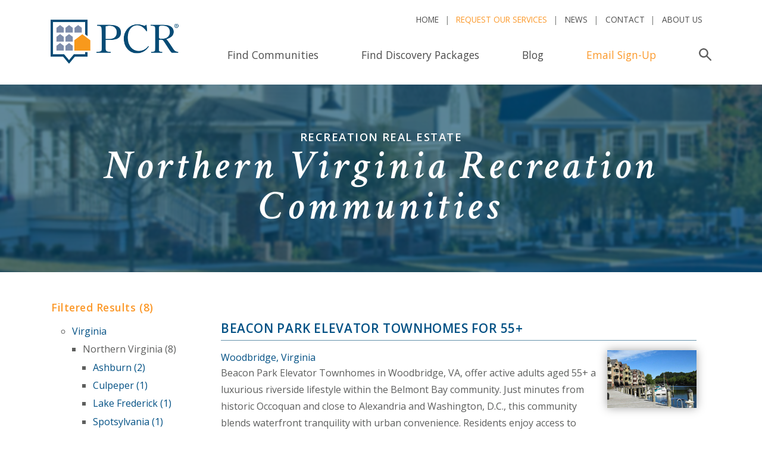

--- FILE ---
content_type: text/html;charset=UTF-8
request_url: https://www.privatecommunities.com/virginia/recreation-communities.htm?region=75
body_size: 24822
content:


<!DOCTYPE HTML>
<html lang="en">
<head>

<!-- Google Tag Manager -->
<script>(function(w,d,s,l,i){w[l]=w[l]||[];w[l].push({'gtm.start':
new Date().getTime(),event:'gtm.js'});var f=d.getElementsByTagName(s)[0],
j=d.createElement(s),dl=l!='dataLayer'?'&l='+l:'';j.async=true;j.src=
'https://www.googletagmanager.com/gtm.js?id='+i+dl;f.parentNode.insertBefore(j,f);
})(window,document,'script','dataLayer','GTM-MWG354');</script>
<!-- End Google Tag Manager -->











<title>Explore Northern Virginia Recreation Communities</title>





<!-- GA4 here -->


  

<meta name="Description" content="Virginia recreation communities and recreation real estate in Northern Virginia">


<!-- gtm tag here -->

<meta name="robots" content="max-snippet:-1, max-image-preview:large">

<meta http-equiv="Content-Language" content="en-us"> 

<meta name="copyright" content="Copyright Private Communities Registry, Inc. 1996 - 2025. All rights reserved.">

	

<script language="JavaScript" type="text/JavaScript">
<!--
	function changePage(newLoc)
	 {
	   nextPage = newLoc.options[newLoc.selectedIndex].value
			
	   if (nextPage != "")
	   {
	      document.location.href = nextPage
	   }
	 }
//-->
</script>

<script language="JavaScript" type="text/JavaScript">
<!--

	if (document.images) 
	{
	   preloadimg1 = new Image(1,1);
	   preloadimg1.src = "/images/pixel.gif"
	}
//-->
</script>










<link rel="shortcut icon" 
      type="image/x-icon" 
      href="/images/favicon.ico" />	
	  
	<!-- JavaScript -->
    <script src="https://cdnjs.cloudflare.com/ajax/libs/jquery/3.2.1/jquery.min.js"></script>
    <script src="https://cdnjs.cloudflare.com/ajax/libs/popper.js/1.11.0/umd/popper.min.js" integrity="sha384-b/U6ypiBEHpOf/4+1nzFpr53nxSS+GLCkfwBdFNTxtclqqenISfwAzpKaMNFNmj4" crossorigin="anonymous"></script>
    <script src="https://maxcdn.bootstrapcdn.com/bootstrap/4.0.0-beta/js/bootstrap.min.js" integrity="sha384-h0AbiXch4ZDo7tp9hKZ4TsHbi047NrKGLO3SEJAg45jXxnGIfYzk4Si90RDIqNm1" crossorigin="anonymous"></script>
	
	<script src="https://cdnjs.cloudflare.com/ajax/libs/slick-carousel/1.8.1/slick.min.js"></script>
	
	
		<link rel="stylesheet" href="https://maxcdn.bootstrapcdn.com/bootstrap/4.0.0-beta/css/bootstrap.min.css" integrity="sha384-/Y6pD6FV/Vv2HJnA6t+vslU6fwYXjCFtcEpHbNJ0lyAFsXTsjBbfaDjzALeQsN6M" crossorigin="anonymous">
		<link rel="stylesheet" type="text/css" href="//cdn.jsdelivr.net/npm/slick-carousel@1.8.1/slick/slick.min.css"/>
		<link href="https://fonts.googleapis.com/css?family=Crimson+Text:400,600i|Open+Sans:300,400,400i,600" rel="stylesheet">
		<link rel="stylesheet" href="/css/style.css"> 
		
	
		
		<link rel="stylesheet" type="text/css" href="https://www.privatecommunities.com/css/style.css" title="privatecommunities.com">
	
		
		
		<link rel="stylesheet" type="text/css" href="https://www.privatecommunities.com/css/media-queries.css" />
	

	
	<meta name="viewport" content="initial-scale=1,user-scalable=no,maximum-scale=1">

	
	<!--[if lt IE 9]>
		<script type="text/javascript" src="//html5shim.googlecode.com/svn/trunk/html5.js"></script>
	<![endif]-->

	
	<!--[if lt IE 9]>
		<script type="text/javascript" src="//css3-mediaqueries-js.googlecode.com/svn/trunk/css3-mediaqueries.js"></script>
	<![endif]-->

	
	
		<!--[if (gte IE 6)&(lte IE 8)]>
			<script type="text/javascript" src="/includes/global/selectivizr.min.js"></script>
			<noscript><link rel="stylesheet" href="[fallback css]" /></noscript>
		<![endif]-->
	

	<!--[if IE 9]>
  <style type="text/css">
    .nav li {filter: none;}
	.toggleMenu{filter: none;}
  </style>
<![endif]-->



	
	<script type="text/javascript">
		(function(doc) {

			var addEvent = 'addEventListener',
			    type = 'gesturestart',
			    qsa = 'querySelectorAll',
			    scales = [1, 1],
			    meta = qsa in doc ? doc[qsa]('meta[name=viewport]') : [];

			function fix() {
				meta.content = 'width=device-width,minimum-scale=' + scales[0] + ',maximum-scale=' + scales[1];
				doc.removeEventListener(type, fix, true);
			}

			if ((meta = meta[meta.length - 1]) && addEvent in doc) {
				fix();
				scales = [.25, 1.6];
				doc[addEvent](type, fix, true);
			}

		}(document));
	</script>
	
	
	

	<script src="/js/tinynav.min.js"></script>
	<script>
    	$(function () {
      	// TinyNav.js 1
      		$('#mytinynav').tinyNav({
        		header: 'Select Location',
        		indent: '&nbsp;&nbsp;'

      		});
    	});
  	</script>



<script LANGUAGE="JavaScript">
	
		/*window.onload = function() {
			// running the function to close the nav again here as it is not closing properly
		        $(".nav li a").each(function() {
		                if ($(this).next().length > 0) {
		                        $(this).addClass("parent");
		                };
		        })
		        
		        $(".toggleMenu").click(function(e) {
		                e.preventDefault();
		                $(this).toggleClass("active");
		                $(".nav").toggle();
		        });
		        adjustMenu();
		}; */ 
	  
	 
</script>


		<link rel="canonical" href="https://www.privatecommunities.com/virginia/recreation-communities.htm?region=75" />
		<meta property="og:type" content="website">
		<meta property="og:url" content="https://www.privatecommunities.com/virginia/recreation-communities.htm?region=75" />
		<meta property="og:title" content="Explore Northern Virginia Recreation Communities">
		<meta property="og:description" content="Virginia recreation communities and recreation real estate in Northern Virginia">

	



<script type="application/ld+json">{"@context":"https://schema.org","@type":"BreadcrumbList","name":"PrimaryMENU","itemListElement":[{"@type":"ListItem","position":1,"name":"Home","item":{"@type":"WebPage","@id":"https://www.privatecommunities.com/index.htm","url":"https://www.privatecommunities.com/index.htm","description":"Research and compare the best private, gated communities in America. See photos and get information about golf communities, 55+ communities, and more."}},{"@type":"ListItem","position":2,"name":"Virginia Communities","item":{"@type":"WebPage","@id":"https://www.privatecommunities.com/virginia/index.htm","url":"https://www.privatecommunities.com/virginia/index.htm"}},{"@type":"ListItem","position":3,"name":"Northern Virginia Recreation Communities","item":{"@type":"WebPage","@id":"https://www.privatecommunities.com/virginia/recreation-communities.htm?region=75","url":"https://www.privatecommunities.com/virginia/recreation-communities.htm?region=75"}}]}</script>

</head>



<body>




<!-- Google Tag Manager (noscript) -->
<noscript><iframe src="https://www.googletagmanager.com/ns.html?id=GTM-MWG354" height="0" width="0" style="display:none;visibility:hidden"></iframe></noscript>
<!-- End Google Tag Manager (noscript) -->



<!-- gtm tag noscript here -->


		
		
		<nav class="navbar navbar-expand-lg navbar-light bg-white">
			<div class="container">

				<a class="navbar-brand" href="/"><img src="/images/logo.png" alt="Private Communities Registry, LLC" height="75" width="215"></a>

				<button class="navbar-toggler" type="button" data-toggle="collapse" data-target="#navbarSupportedContent" aria-controls="navbarSupportedContent" aria-expanded="false" aria-label="Toggle navigation">
					<span class="navbar-toggler-icon"></span>
				</button>

				<div class="collapse navbar-collapse" id="navbarSupportedContent">
					<div class="nav-top-row ml-auto">
						<ul class="navbar-nav">
							<li class="nav-item">
								<a class="nav-link" href="/" title="PCR Home">Home</a>
							</li>
							<li class="nav-item ">
								<a class="nav-link" href="/find-the-right-community/index.htm" title="Find Communities" style="color: #fb992b;">Request Our Services</a>
							</li>
							<li class="nav-item">
								<a class="nav-link" href="/whatsnew/index.htm" title="News">News</a>
							</li>
							<li class="nav-item">
								<a class="nav-link" href="/contact-us/index.htm" title="Contact PrivateCommunities.com">Contact</a>
							</li>
							<li class="nav-item">
								<a class="nav-link" href="/about-us/index.htm" title="About PrivateCommunities.com">About Us</a>
							</li>

							
						</ul>
					</div>
					<div class="nav-bottom-row ml-auto" id="nav_bottom_row">
						
						<ul class="navbar-nav">
              <!-- active class added to active link active -->
							<li class="nav-item ">
								<a class="nav-link" href="/private-communities.htm" title="Find Communities">Find Communities</a>
							</li>
							<li class="nav-item">
								<a class="nav-link" href="/discovery-packages.htm" title="Discovery Packages">Find Discovery Packages</a>
							</li>
							
							<li class="nav-item">
								<a class="nav-link" href="/blog.htm" title="PCR Blog">Blog</a>
							</li>
							<li class="nav-item">
								<a class="nav-link" href="/updatebyemail/index.htm" title="Newsletter" style="color: #fb992b;">Email Sign-Up</a>
							</li>
							<li class="nav-item li-search-trigger">
								<a class="nav-link search-trigger pr-0 mr-0" id="search_trigger" href="#">
									<svg xmlns="//www.w3.org/2000/svg" viewBox="0 0 71.9 71.9" fill="#5e5e5e"><path d="M27 45.8A18.8 18.8 0 1 1 46 27 18.7 18.7 0 0 1 27 46zm43.6 19L49 43a26.4 26.4 0 0 0 5.2-16 27 27 0 1 0-11 22l21.6 21.6a4 4 0 0 0 5.8 0 4 4 0 0 0 0-5.8z"/></svg>
									<span class="sr-only">Search</span>
								</a>
							</li>
              
							
						</ul>
							<!-- search form -->
							
							
							<div id="search_form" class="searchform">
								<!-- addsearch here -->
									<script src="https://addsearch.com/js/?key=7a48449770e82bb2e6b7f754a6103d52"></script>
								<!-- addsearch here -->
								
								<button type="button" class="close" aria-label="Close" id="close_search">
								  <span aria-hidden="true">&times;</span>
								</button>
							</div> 
							
					</div>
				</div>

			</div>

		</nav>
		
		

		

		
	




	
	<div class="inner-wrap">
		

		<section class="s-page-title">
			
			<div class="page-title-background" style="background-image:url(/images/pages_headers/default-page-title-background.jpg)"></div>
			
			<h2 class="page-title-subheadline"> Recreation Real Estate</h2>
			<h1>Northern Virginia Recreation Communities</h1>
		</section>


	</div>
	

				
	<section class="s-default-layout container">


		<div class="row justify-content-xl-center">
			
			

<!-- this removes the state/city left rail from the thankyou.cfm page --->
 




<section class="s-default-layout container">
	<div class="row justify-content-xl-center">
		
		
			<div class="col-md-3 main-content">
				
						
						<h4>Filtered Results (8)</h4>	
						
							
							
								<ul id="mytinynav">
								
										<ul>
											
												<li>
												
													<a href="https://www.privatecommunities.com/virginia/index.htm" class="LargestLink" title="Recreation Communities">Virginia</a>
												<ul> <li>
																		Northern Virginia (8)
																	</li>
																		<ul>
																			
												
																			
																	<li>
																	
																			
																				<a href="https://www.privatecommunities.com/virginia/recreation-communities.htm?cityname=ashburn">Ashburn (2)
																																	
																		
																		
																		</a>
																	
																	</li>
																	
												
																			
																	<li>
																	
																			
																				<a href="https://www.privatecommunities.com/virginia/recreation-communities.htm?cityname=culpeper">Culpeper (1)
																																	
																		
																		
																		</a>
																	
																	</li>
																	
												
																			
																	<li>
																	
																			
																				<a href="https://www.privatecommunities.com/virginia/recreation-communities.htm?cityname=lake%20frederick">Lake Frederick (1)
																																	
																		
																		
																		</a>
																	
																	</li>
																	
												
																			
																	<li>
																	
																			
																				<a href="https://www.privatecommunities.com/virginia/recreation-communities.htm?cityname=spotsylvania">Spotsylvania (1)
																																	
																		
																		
																		</a>
																	
																	</li>
																	
												
																			
																	<li>
																	
																			
																				<a href="https://www.privatecommunities.com/virginia/recreation-communities.htm?cityname=stafford">Stafford (1)
																																	
																		
																		
																		</a>
																	
																	</li>
																	
												
																			
																	<li>
																	
																			
																				<a href="https://www.privatecommunities.com/virginia/recreation-communities.htm?cityname=winchester">Winchester (1)
																																	
																		
																		
																		</a>
																	
																	</li>
																	
												
																			
																	<li>
																	
																			
																				<a href="https://www.privatecommunities.com/virginia/recreation-communities.htm?cityname=woodbridge">Woodbridge (1)
																																	
																		
																		
																		</a>
																	
																	</li>
																	
															</ul>														
			
														</ul>
												</li>
											
										</ul>
									
								</ul>
								
								

					
				
			
			</div> 
		 
		
		<article class="col-md-9 main-content">
			
									
									
									<div class="row">
										<div class="col-sm-12" data-view_type="impression" data-view_category="community" data-community_id="2363">
											<h3><a href="https://www.privatecommunities.com/virginia/beaconparkelevatortownhomesfor55plus/index.htm" title="Read more about this fine Woodbridge, Virginia Recreation Community">Beacon Park Elevator Townhomes for 55+</a> </h3>
											
											
												<figure class="inline-image">
													<a href="https://www.privatecommunities.com/virginia/beaconparkelevatortownhomesfor55plus/index.htm" ><img src="/images/feature_medium/beaconparkelevatortownhomesfor55plus-2363-md.jpg" width="150" height="97" border="0" alt="Woodbridge, Virginia Recreation Community"></a>
													
												</figure>
											
														
											<a href="https://www.privatecommunities.com/virginia/beaconparkelevatortownhomesfor55plus/index.htm" title="Read more about this fine Woodbridge, Virginia Recreation Community">Woodbridge, Virginia</a>
											<p>
								
											Beacon Park Elevator Townhomes in Woodbridge, VA, offer active adults aged 55+ a luxurious riverside lifestyle within the Belmont Bay community. Just minutes from historic Occoquan and close to Alexandria and Washington, D.C., this community blends waterfront tranquility with urban convenience. Residents enjoy access to scenic parks, the Belmont Bay Harbor Marina, and cultural landmarks like Rippon Lodge. Featuring the Galleon model, these 3-level elevator townhomes provide private elevators, spacious layouts, and low-maintenance living, complemented by exclusive amenities tailored to an active, social 55+ lifestyle. Townhomes priced from the $800,000s. 
											<a href="https://www.privatecommunities.com/virginia/beaconparkelevatortownhomesfor55plus/index.htm" title="Read more about this fine Woodbridge, Virginia Recreation Community">Read More...</a>
											<p>
													
												
												<a href="https://www.privatecommunities.com/sendinformation/index.htm?community_id=2363" title="Request information on this Woodbridge, Virginia Recreation Community">Request More Information</a>
											
										</div>
									</div>
										
									
										
								
									
									
									<div class="row">
										<div class="col-sm-12" data-view_type="impression" data-view_category="community" data-community_id="2273">
											<h3><a href="https://www.privatecommunities.com/virginia/birchwoodatbrambleton/index.htm" title="Read more about this fine Ashburn, Virginia Recreation Community">Birchwood at Brambleton</a> </h3>
											
											
												<figure class="inline-image">
													<a href="https://www.privatecommunities.com/virginia/birchwoodatbrambleton/index.htm" ><img src="/images/feature_medium/birchwoodatbrambleton-2273-md.jpg" width="150" height="97" border="0" alt="Ashburn, Virginia Recreation Community"></a>
													
												</figure>
											
														
											<a href="https://www.privatecommunities.com/virginia/birchwoodatbrambleton/index.htm" title="Read more about this fine Ashburn, Virginia Recreation Community">Ashburn, Virginia</a>
											<p>
								
											Birchwood at Brambleton is an award-winning, 55-plus community centrally located within the suburban Washington, DC area in Loudoun County, Virginia. In addition to a vibrant town center, Brambleton is home to numerous recreational amenities- including several parks, miles of trails, basketball courts, tennis courts, swimming pools, multiple sports fields, and an active community center. Buyers can select from a wide variety of neighborhoods and home offerings, each designed to meet the needs of families at every stage of their lives. Elevator brownstones priced from the low $700,000s. Courtyard homes priced from $1,000,000. 
											<a href="https://www.privatecommunities.com/virginia/birchwoodatbrambleton/index.htm" title="Read more about this fine Ashburn, Virginia Recreation Community">Read More...</a>
											<p>
													
												
												<a href="https://www.privatecommunities.com/sendinformation/index.htm?community_id=2273" title="Request information on this Ashburn, Virginia Recreation Community">Request More Information</a>
											
										</div>
									</div>
										
									
										
								
									
									
									<div class="row">
										<div class="col-sm-12" data-view_type="impression" data-view_category="community" data-community_id="2361">
											<h3><a href="https://www.privatecommunities.com/virginia/cascadesatembreymill/index.htm" title="Read more about this fine Stafford, Virginia Recreation Community">Cascades at Embrey Mill</a> </h3>
											
											
												<figure class="inline-image">
													<a href="https://www.privatecommunities.com/virginia/cascadesatembreymill/index.htm" ><img src="/images/feature_medium/cascadesatembreymill-2361-md.jpg" width="150" height="97" border="0" alt="Stafford, Virginia Recreation Community"></a>
													
												</figure>
											
														
											<a href="https://www.privatecommunities.com/virginia/cascadesatembreymill/index.htm" title="Read more about this fine Stafford, Virginia Recreation Community">Stafford, Virginia</a>
											<p>
								
											Cascades at Embrey Mill is a new active adult 55+ community with resort-style amenities and low-maintenance condos in Stafford, Virginia, located near Fredericksburg, Alexandria, and Washington, D.C. The Virginia retirement community for residents 55 and over features an exclusive clubhouse, resort-style swimming pool and lap pool, fitness center, tennis and pickleball courts, 10 miles of walking/biking trails, parks, playgrounds, and a variety of social clubs and classes. Premium Virginia real estate consists of elevator townhomes priced from the $400,000s. 
											<a href="https://www.privatecommunities.com/virginia/cascadesatembreymill/index.htm" title="Read more about this fine Stafford, Virginia Recreation Community">Read More...</a>
											<p>
													
												
												<a href="https://www.privatecommunities.com/sendinformation/index.htm?community_id=2361" title="Request information on this Stafford, Virginia Recreation Community">Request More Information</a>
											
										</div>
									</div>
										
									
										
								
									
									
									<div class="row">
										<div class="col-sm-12" data-view_type="impression" data-view_category="community" data-community_id="829">
											<h3><a href="https://www.privatecommunities.com/virginia/fawnlake/index.htm" title="Read more about this fine Spotsylvania, Virginia Recreation Community">Fawn Lake</a> </h3>
											
											
												<figure class="inline-image">
													<a href="https://www.privatecommunities.com/virginia/fawnlake/index.htm" ><img src="/images/feature_medium/fawnlake-829-md.jpg" width="150" height="97" border="0" alt="Spotsylvania, Virginia Recreation Community"></a>
													
												</figure>
											
														
											<a href="https://www.privatecommunities.com/virginia/fawnlake/index.htm" title="Read more about this fine Spotsylvania, Virginia Recreation Community">Spotsylvania, Virginia</a>
											<p>
								
											Scenically situated on the banks of a 288-acre deep-water lake in Spotsylvania Virginia, Fawn Lake is honored as one of Virginia's most outstanding communities. A certified Audubon cooperative sanctuary, Fawn Lake features a private country club and an award-winning Arnold Palmer championship golf course. Other recreational amenities include tennis, water-skiing, windsurfing, canoeing, and fishing. Lots priced from $300,000 to $1.5 million; Homes priced from $650,000 to $4 million. 
											<a href="https://www.privatecommunities.com/virginia/fawnlake/index.htm" title="Read more about this fine Spotsylvania, Virginia Recreation Community">Read More...</a>
											<p>
													
												
												<a href="https://www.privatecommunities.com/sendinformation/index.htm?community_id=829" title="Request information on this Spotsylvania, Virginia Recreation Community">Request More Information</a>
											
										</div>
									</div>
										
									
										
								
									
									
									<div class="row">
										<div class="col-sm-12" data-view_type="impression" data-view_category="community" data-community_id="2318">
											<h3><a href="https://www.privatecommunities.com/virginia/hiattpointeatsnowdenbridge/index.htm" title="Read more about this fine Winchester, Virginia Recreation Community">Hiatt Pointe at Snowden Bridge</a> </h3>
											
											
												<figure class="inline-image">
													<a href="https://www.privatecommunities.com/virginia/hiattpointeatsnowdenbridge/index.htm" ><img src="/images/feature_medium/hiattpointeatsnowdenbridge-2318-md.jpg" width="150" height="97" border="0" alt="Winchester, Virginia Recreation Community"></a>
													
												</figure>
											
														
											<a href="https://www.privatecommunities.com/virginia/hiattpointeatsnowdenbridge/index.htm" title="Read more about this fine Winchester, Virginia Recreation Community">Winchester, Virginia</a>
											<p>
								
											Hiatt Pointe at Snowden Bridge is a new 55-plus community in Winchester, VA, offering easy access to Shenandoah Valley's entertainment and recreation. Residents enjoy amenities like a clubhouse with fitness center, yoga studio, outdoor pool and hot tub, fire pit, pickleball courts, and more. Surrounding outdoor activities, championship golf, and nearby historic downtown Winchester provide ample opportunities for leisure. Premium Virginia real estate in the gated community from Brookfield Residential offers low-maintenance homes with main-level living, flexible spaces, and smart home technology. Villas from the upper $300,000s, Garden homes from the mid $400,000s, and Single-Family Homes from the low $500,000s by Brookfield Residential. The upper $400,000s for Villas and the mid $600,000s for Single-Family Homes by Van Metre. 
											<a href="https://www.privatecommunities.com/virginia/hiattpointeatsnowdenbridge/index.htm" title="Read more about this fine Winchester, Virginia Recreation Community">Read More...</a>
											<p>
													
												
												<a href="https://www.privatecommunities.com/sendinformation/index.htm?community_id=2318" title="Request information on this Winchester, Virginia Recreation Community">Request More Information</a>
											
										</div>
									</div>
										
									
										
								
									
									
									<div class="row">
										<div class="col-sm-12" data-view_type="impression" data-view_category="community" data-community_id="3392">
											<h3><a href="https://www.privatecommunities.com/virginia/lexingtonsquare/index.htm" title="Read more about this fine Ashburn, Virginia Recreation Community">Lexington Square</a> </h3>
											
											
												<figure class="inline-image">
													<a href="https://www.privatecommunities.com/virginia/lexingtonsquare/index.htm" ><img src="/images/feature_medium/lexingtonsquare-3392-md.jpg" width="150" height="97" border="0" alt="Ashburn, Virginia Recreation Community"></a>
													
												</figure>
											
														
											<a href="https://www.privatecommunities.com/virginia/lexingtonsquare/index.htm" title="Read more about this fine Ashburn, Virginia Recreation Community">Ashburn, Virginia</a>
											<p>
								
											Lexington Square is a unique 55+ community in Ashburn, VA, offering low-maintenance living near D.C. and top conveniences. This active adult community in Northern Virginia features walking trails, a bocce court, and only 23 new premier Virginia homes and elevator townhomes for sale. With spacious floorplans, upscale finishes, and HOA-maintained exteriors, residents enjoy comfort, connection, and a relaxed lifestyle close to it all. Townhomes from the high $700,000s; Homes from the high $900,000s. 
											<a href="https://www.privatecommunities.com/virginia/lexingtonsquare/index.htm" title="Read more about this fine Ashburn, Virginia Recreation Community">Read More...</a>
											<p>
													
												
												<a href="https://www.privatecommunities.com/sendinformation/index.htm?community_id=3392" title="Request information on this Ashburn, Virginia Recreation Community">Request More Information</a>
											
										</div>
									</div>
										
									
										
								
									
									
									<div class="row">
										<div class="col-sm-12" data-view_type="impression" data-view_category="community" data-community_id="2311">
											<h3><a href="https://www.privatecommunities.com/virginia/threeoaksatrilogyboutiquecommunity/index.htm" title="Read more about this fine Culpeper, Virginia Recreation Community">ThreeOaks™, a Trilogy® Boutique Community®</a> </h3>
											
											
												<figure class="inline-image">
													<a href="https://www.privatecommunities.com/virginia/threeoaksatrilogyboutiquecommunity/index.htm" ><img src="/images/feature_medium/threeoaksatrilogyboutiquecommunity-2311-md.jpg" width="150" height="97" border="0" alt="Culpeper, Virginia Recreation Community"></a>
													
												</figure>
											
														
											<a href="https://www.privatecommunities.com/virginia/threeoaksatrilogyboutiquecommunity/index.htm" title="Read more about this fine Culpeper, Virginia Recreation Community">Culpeper, Virginia</a>
											<p>
								
											Nestled in the heart of Northern Virginia horse country, just 70 miles from Washington D.C. and 45 miles north of Charlottesville, ThreeOaks™, a Trilogy® Boutique Community® is a new 55-plus community in Culpeper, VA. The charming town boasts locally-owned restaurants, boutiques, and shopping in a quintessential, historic setting—with easy access to the attractions of the greater D.C. area. Planned amenities within the Virginia retirement community are set to include a clubhouse, fitness center, swimming pool, pickleball courts, and walking trails; with approximately 270 new homes for sale ranging from 1,829 to 3,149 square feet. Priced from the high $400,000s. 
											<a href="https://www.privatecommunities.com/virginia/threeoaksatrilogyboutiquecommunity/index.htm" title="Read more about this fine Culpeper, Virginia Recreation Community">Read More...</a>
											<p>
													
												
												<a href="https://www.privatecommunities.com/sendinformation/index.htm?community_id=2311" title="Request information on this Culpeper, Virginia Recreation Community">Request More Information</a>
											
										</div>
									</div>
										
									
										
								
									
									
									<div class="row">
										<div class="col-sm-12" data-view_type="impression" data-view_category="community" data-community_id="1581">
											<h3><a href="https://www.privatecommunities.com/virginia/trilogyatlakefrederick/index.htm" title="Read more about this fine Lake Frederick, Virginia Recreation Community">Trilogy® at Lake Frederick</a> </h3>
											
											
												<figure class="inline-image">
													<a href="https://www.privatecommunities.com/virginia/trilogyatlakefrederick/index.htm" ><img src="/images/feature_medium/trilogyatlakefrederick-1581-md.jpg" width="150" height="97" border="0" alt="Lake Frederick, Virginia Recreation Community"></a>
													
												</figure>
											
														
											<a href="https://www.privatecommunities.com/virginia/trilogyatlakefrederick/index.htm" title="Read more about this fine Lake Frederick, Virginia Recreation Community">Lake Frederick, Virginia</a>
											<p>
								
											Trilogy® by Shea Homes offers a selection of new single-family homes for sale at this new lakeside resort community about an hour west of Washington, D.C. The community is in Virginia's scenic Shenandoah Valley in the foothills of the Blue Ridge Mountains. Priced from the high $400,000s to the $700,000s. 
											<a href="https://www.privatecommunities.com/virginia/trilogyatlakefrederick/index.htm" title="Read more about this fine Lake Frederick, Virginia Recreation Community">Read More...</a>
											<p>
													
												
												<a href="https://www.privatecommunities.com/sendinformation/index.htm?community_id=1581" title="Request information on this Lake Frederick, Virginia Recreation Community">Request More Information</a>
											
										</div>
									</div>
										
									
										
								
									
									<div style="clear:both;"></div>
									
									
								
									
								</div>	
							
								
												
								
								<div style="clear:both;"></div>
							
							
							 
		</article> 
		
			
	</div>
</section>












			
			
		</div>
	</section>
	
	  














<footer class="footer">
	<div class="container">
		<section class="s-lifestyle-icons">
			<div class="col-12 d-flex flex-wrap justify-content-around justify-content-md-center iconlinks">

				<a href="/all-age-lifestyle-communities.htm" title="All-Age Lifestyle Communities">
					<div class="icon-back rounded-circle">
						<svg xmlns="https://www.w3.org/2000/svg" width="65" height="67" viewBox="0 0 118 118"><path fill-rule="evenodd" stroke-width="1.5px" stroke="#004A74" fill="none" d="M111.47,56.77,91.7,37V17.53H78.61V23.9L63.3,8.6A6.52,6.52,0,0,0,54,8.6L5.85,56.77A6.55,6.55,0,0,0,15.11,66L58.67,22.49,102.21,66a6.55,6.55,0,1,0,9.26-9.26ZM57.33,92.69l-.27-2.33c-.31.09-.62.17-.94.23a5.89,5.89,0,0,1-4.61-1.39,6.67,6.67,0,0,1-.75-.79,1.71,1.71,0,0,1-1-.76l-5.15-8.54a.33.33,0,0,1-.06-.1l-.4,3.68.34,6.77h0l.35,7,.24,4.68.23,4.68H56.73l.21-4.68.2-4.52h0v-.16ZM76.45,80.75c-2.52,3.56-5.19,7-5.19,7l0,0a1.68,1.68,0,0,1-.75.52,7.48,7.48,0,0,1-.85.91A5.83,5.83,0,0,1,65,90.59c-.31-.06-.6-.14-.9-.22l-.27,2.33.21,3.8v.16H64l.21,4.52.22,4.68H76.51l-.13-4.68-.13-4.68,0-.78h-.55a1.17,1.17,0,0,1-1.17-1.15A19,19,0,0,1,76.58,86a7,7,0,0,0,.1-5.52ZM62,33.66a4.66,4.66,0,0,0-6.64,0L22.86,66.47a4.65,4.65,0,0,0-1.35,3.29v31.41a4.68,4.68,0,0,0,4.67,4.68h6.35l.24-4.68L33,96.49l.53-10.55s0-.08,0-.13l.16-3.12-.22-2c-.62,2.09-1.11,4.18-1.5,5.81l-.73,3.21A1.79,1.79,0,0,1,29.23,91a1.77,1.77,0,0,1-1.36-1.85,74.35,74.35,0,0,1,1.88-10.81A27.64,27.64,0,0,1,30.86,75c.1-.25.17-.49.29-.74A6.51,6.51,0,0,1,32.75,72a7.7,7.7,0,0,1,2-1.23A9.7,9.7,0,0,1,37.79,70l1.05,0h0l1,0a9.2,9.2,0,0,1,2.87.65,8.57,8.57,0,0,1,1.93,1.09,6.4,6.4,0,0,1,1,1c.21.28.45.6.61.86.71,1.1,1.34,2.22,2,3.35,2.48,4.49,4.53,9.11,4.53,9.11a1.83,1.83,0,0,1,.13.56,2.66,2.66,0,0,0,.38.29,2.83,2.83,0,0,0,2.25.44,4.18,4.18,0,0,0,1.25-.59,2.29,2.29,0,0,0,.54-.4l.62-.54a4.23,4.23,0,0,1,1.66-.91,4.07,4.07,0,0,1,1.88,0,4.23,4.23,0,0,1,1.66.91l.63.54a2.6,2.6,0,0,0,.54.4,4.25,4.25,0,0,0,1.24.59,2.79,2.79,0,0,0,2.25-.44,3.59,3.59,0,0,0,.58-.44,1.33,1.33,0,0,1,.09-.52s2.2-3.77,4.55-7.44c.57-.92,1.16-1.84,1.7-2.71l.78-1.24A5.79,5.79,0,0,1,76.81,73a5.34,5.34,0,0,1,3.08-1.19h1.86A5.61,5.61,0,0,1,84.63,73a8,8,0,0,1,1.43,1.36,7.58,7.58,0,0,1,.4.7c.17.29.37.61.51.89.47,1,.89,2,1.29,3.07C89.87,83.08,91,87.26,91,87.26a1.65,1.65,0,0,1-3.11,1.1L86.46,85c-.54-1.25-1.18-2.7-1.82-4.18a6.66,6.66,0,0,0,.19,5.12,18.35,18.35,0,0,1,1.63,4.51,19.08,19.08,0,0,1,.47,4.1,1.3,1.3,0,0,1-1.18,1.16h-.6l0,.78L85,101.17l-.13,4.68h6.27a4.68,4.68,0,0,0,4.68-4.68V69.76a4.68,4.68,0,0,0-1.36-3.29ZM38.89,68.24a4.57,4.57,0,0,1-3.27-1.36,4.61,4.61,0,0,1,6.48-6.55,4.56,4.56,0,0,1,1.41,3.3A4.61,4.61,0,0,1,38.89,68.24ZM60.58,83.59a3.25,3.25,0,1,1,3.24-3.25A3.24,3.24,0,0,1,60.58,83.59ZM83.84,69a4.07,4.07,0,1,1,1.08-2.73A4.07,4.07,0,0,1,83.84,69ZM60.58,98.13l-.4,3-.62,4.68h2.06L61,101.17ZM39.8,96.49l-.91-7-.9,7-.6,4.68-.61,4.68H41l-.6-4.68Zm41,0-.08-.78h-.07l-.08.78-.48,4.68-.49,4.68h2.17l-.48-4.68Z"/></g></g></svg>
					</div>
					All-Age Lifestyle Communities<br />
				</a>

				<a href="/55-communities.htm" title="Age-Restricted 55+ Communities">
					<div class="icon-back rounded-circle">
						<svg xmlns="//www.w3.org/2000/svg" width="59" height="30"><text x="3" y="23.9" fill="#004A74" font-family="Open Sans" font-weight="bold" font-size="32">55+</text><text x="3" y="23.9" fill="#f4f4f4" stroke="#004A74" font-family="Open Sans" font-weight="bold" font-size="32">55+</text></svg>
					</div>
					Age-Restricted 55+ Communities
				</a>

				<a href="/non-age-restricted-active-adult-communities.htm" title="Non Age-Restricted Active Adult Communities">
					<div class="icon-back rounded-circle">
						<svg xmlns="//www.w3.org/2000/svg" width="56" height="38"><path fill="#004A74" fill-rule="evenodd" d="M53.52 11.8c-1.28 1.62-2.87 3.2-3.4 3.68l-.2 4.25 6.03 12.54c.08.18.07.4-.04.55-.1.17-.2.27-.4.27h-3.1c-.2 0-.3-.1-.5-.3l-6.3-9.1-5.9 8.4 2.3 5c.1.1.1.3 0 .5-.1.1-.3.2-.5.2h-4.2c-.2 0-.3-.1-.4-.3L28 25.2l-8.77 12.57c-.1.15-.28.25-.47.25h-4.23c-.2 0-.38-.1-.5-.27-.1-.16-.1-.37-.02-.55l2.4-4.93-5.9-8.45-6.3 9.04c-.1.16-.3.25-.4.25H.6c-.2 0-.38-.1-.48-.3-.1-.2-.15-.4-.07-.6l6.03-12.5-.2-4.2c-.52-.5-2.1-2-3.4-3.6C1.33 10.3.36 8.9.2 8.5-.06 8-.04 7.44.24 7c.52-.82 1.78-.92 2.57-.12 1.1 1.43 4.3 5 6.3 5 .2 0 .3.07.4.2 0 0 .3.3 1 .3s1.1-.35 1.1-.36c.1-.1.3-.13.4-.13 1.5 0 3.5-1.9 4.9-3.4-1.4-1.8-2.4-3.5-2.6-3.9-.3-.7-.3-1.4.1-1.9.7-1 2.2-1.2 3.2-.2 1.5 1.9 5.9 6.9 8.7 6.9.2 0 .4.1.5.2.08 0 .5.5 1.5.5s1.7-.6 1.7-.6c.1-.1.2-.2.34-.2 2.86 0 7.2-4.9 8.65-6.8 1.1-1.1 2.6-1 3.23 0 .3.5.34 1.2 0 1.9-.14.4-1.23 2-2.62 3.9 1.43 1.5 3.43 3.3 4.9 3.3.1 0 .26.03.36.12 0 0 .48.36 1.15.36.6 0 .9-.3.94-.3.1-.1.3-.15.4-.15 2.07 0 5.2-3.6 6.27-4.94.9-.95 2.1-.8 2.6.03.3.42.3 1 .1 1.5-.2.35-1.17 1.83-2.3 3.3zM12.12 13c-.3.2-.9.5-1.7.5-.8 0-1.32-.3-1.6-.5-2.9-.24-6.5-4.86-6.9-5.4-.18-.18-.57-.24-.7 0-.1.1-.08.25 0 .4.1.25 1.04 1.68 2.17 3.1 1.4 1.85 3.4 3.7 3.4 3.72.1.1.1.24.2.38l.2 4.62c0 .1 0 .2-.1.27L1.5 31.9h1.88L10 22.48c.1-.16.3-.25.47-.25.2 0 .37.1.47.25l6 8.58 1.04-2.17-4.23-8.8c-.04-.1-.06-.2-.05-.3l.3-4.7c0-.2.07-.3.17-.4.02-.1 1.94-1.9 3.4-3.8.25-.3.46-.6.68-.9l-.7-.9c-1.4 1.5-3.56 3.5-5.44 3.6zm6.5 14.57l3.6-7.53-.27-5.93c-.44-.4-1.64-1.5-2.93-3l-.54.7c-1.28 1.7-2.85 3.2-3.35 3.7l-.28 4.3 3.77 7.8zM40.85 4.1c.14-.27.14-.55 0-.77-.26-.4-.9-.42-1.37.06-.18.2-5.34 7-9.3 7.2-.35.2-1.16.7-2.24.7-1.06 0-1.76-.5-2.08-.7-3.97-.3-9.1-7-9.33-7.3-.38-.4-1.07-.4-1.33 0-.13.2-.13.5 0 .7.15.3 1.37 2.2 3 4.2 2 2.5 4.68 5 4.7 5.1.1.1.18.2.18.4l.3 6.3c0 .1 0 .2-.05.2l-7.9 16.4h3.03l9.08-13c.1-.2.3-.3.47-.3.2 0 .4.1.5.22l9.1 13h3.1l-7.9-16.4V20l.4-6.34c0-.18.1-.3.2-.4.1 0 2.7-2.56 4.7-5.1 1.6-2 2.9-3.95 3-4.25zM37.4 27.6l3.76-7.8-.28-4.3c-.5-.5-2.07-2.06-3.35-3.67-.2-.22-.35-.44-.52-.67-1.2 1.4-2.4 2.58-2.8 2.98l-.4 6 3.7 7.48zm17.4-20c-.14-.22-.5-.2-.77.08-.36.48-3.94 5.1-6.85 5.33-.27.2-.8.5-1.6.5s-1.4-.3-1.68-.5c-1.87-.1-4-2-5.4-3.6l-.7.9c.2.3.4.6.63.9 1.47 1.9 3.4 3.7 3.4 3.8.1.1.17.3.18.4l.3 4.7c.1.1 0 .2 0 .3L38.1 29l1.06 2.16 6-8.6c.2-.3.7-.3.94 0L52.7 32h1.9l-5.7-11.84c-.04-.1-.06-.18-.06-.28l.2-4.62c0-.14.1-.28.2-.38 0-.02 2-1.87 3.45-3.7 1.1-1.44 2-2.87 2.1-3.1 0-.17.1-.32 0-.43zm-9.26 3.7c-1.76 0-3.2-1.44-3.2-3.2 0-1.74 1.44-3.17 3.2-3.17 1.77 0 3.2 1.44 3.2 3.2 0 1.74-1.44 3.17-3.2 3.17zm0-5.23c-1.13 0-2.05.92-2.05 2.04 0 1.1.9 2.1 2 2.1s2-.9 2-2-1-2-2.1-2zM28 8.25c-2.3 0-4.15-1.85-4.15-4.12C23.85 1.85 25.7 0 28 0c2.3 0 4.16 1.85 4.16 4.13 0 2.27-1.86 4.12-4.15 4.12zm0-7.1c-1.65 0-3 1.33-3 2.98 0 1.64 1.35 2.98 3 2.98 1.66 0 3-1.3 3-2.9 0-1.6-1.34-3-3-3zm-17.53 10.1c-1.77 0-3.2-1.42-3.2-3.17 0-1.76 1.43-3.2 3.2-3.2 1.76 0 3.2 1.44 3.2 3.2 0 1.74-1.44 3.17-3.2 3.17zm0-5.2c-1.13 0-2.05.9-2.05 2.03 0 1.1.92 2.03 2.05 2.03s2.05-.9 2.05-2-.92-2-2.05-2z"/></svg>
					</div>
					Non Age-Restricted Active Adult Communities
				</a>
			</div>
		</section>
		<div class="row">
			<div class="col-md-6 pl-xl-0">
				

<noscript>
<form name="menu" action="https://www.privatecommunities.com/redirect/index.htm" method="Post">
</noscript>
<form method="GET" name="menu">

<h3><a href="https://www.privatecommunities.com/private-communities.htm">Find Private Communities by</a></h3>

		
			<select name="selectedPage" onChange="changePage(this.form.selectedPage)" class="form-control" style="height: 3rem;">
		<option selected value="https://www.privatecommunities.com/PickOne/index.htm">Select by Community Name</option>
<option value="https://www.privatecommunities.com/northcarolina/albemarleplantation/index.htm">Albemarle Plantation - Hertford, North Carolina</option>
<option value="https://www.privatecommunities.com/pennsylvania/amblebrookgettysburg/index.htm">Amblebrook Gettysburg - Gettysburg, Pennsylvania</option>
<option value="https://www.privatecommunities.com/florida/amelianational/index.htm">Amelia National - Fernandina Beach, Florida</option>
<option value="https://www.privatecommunities.com/southcarolina/andersonfarms/index.htm">Anderson Farms - Aiken, South Carolina</option>
<option value="https://www.privatecommunities.com/arizona/anthematmerrillranch/index.htm">Anthem at Merrill Ranch - Florence, Arizona</option>
<option value="https://www.privatecommunities.com/arizona/anthemcountryclub/index.htm">Anthem Country Club - Anthem, Arizona</option>
<option value="https://www.privatecommunities.com/florida/aria/index.htm">Aria - Venice, Florida</option>
<option value="https://www.privatecommunities.com/florida/astorcreekgolfcountryclub/index.htm">Astor Creek Golf & Country Club - Port St. Lucie, Florida</option>
<option value="https://www.privatecommunities.com/southcarolina/auberonwoods/index.htm">Auberon Woods - Conway, South Carolina</option>
<option value="https://www.privatecommunities.com/florida/avemaria/index.htm">Ave Maria - Ave Maria, Florida</option>
<option value="https://www.privatecommunities.com/florida/babcockranch/index.htm">Babcock Ranch - Babcock Ranch, Florida</option>
<option value="https://www.privatecommunities.com/florida/ballenislescountryclub/index.htm">BallenIsles Country Club - Palm Beach Gardens, Florida</option>
<option value="https://www.privatecommunities.com/virginia/baycreek/index.htm">Bay Creek - Cape Charles, Virginia</option>
<option value="https://www.privatecommunities.com/virginia/beaconparkelevatortownhomesfor55plus/index.htm">Beacon Park Elevator Townhomes for 55+ - Woodbridge, Virginia</option>
<option value="https://www.privatecommunities.com/northcarolina/bearlakereserve/index.htm">Bear Lake Reserve - Tuckasegee, North Carolina</option>
<option value="https://www.privatecommunities.com/southcarolina/belfair/index.htm">Belfair - Bluffton, South Carolina</option>
<option value="https://www.privatecommunities.com/florida/bellaterra/index.htm">Bella Terra - Estero, Florida</option>
<option value="https://www.privatecommunities.com/florida/bentpine/index.htm">Bent Pine - Vero Beach, Florida</option>
<option value="https://www.privatecommunities.com/southcarolina/berkeleyhall/index.htm">Berkeley Hall - Bluffton, South Carolina</option>
<option value="https://www.privatecommunities.com/virginia/birchwoodatbrambleton/index.htm">Birchwood at Brambleton - Ashburn, Virginia</option>
<option value="https://www.privatecommunities.com/tennessee/blackcreekchattanooga/index.htm">Black Creek Chattanooga - Chattanooga, Tennessee</option>
<option value="https://www.privatecommunities.com/northcarolina/blueridgemountainclub/index.htm">Blue Ridge Mountain Club - Boone, North Carolina</option>
<option value="https://www.privatecommunities.com/florida/bocaroyalegolfcountryclub/index.htm">Boca Royale Golf & Country Club - Englewood, Florida</option>
<option value="https://www.privatecommunities.com/southcarolina/braysisland/index.htm">Brays Island - Sheldon, South Carolina</option>
<option value="https://www.privatecommunities.com/northcarolina/brunswickforest/index.htm">Brunswick Forest - Leland, North Carolina</option>
<option value="https://www.privatecommunities.com/northcarolina/brunswickplantation/index.htm">Brunswick Plantation - Calabash, North Carolina</option>
<option value="https://www.privatecommunities.com/florida/calesatownship/index.htm">Calesa Township - Ocala, Florida</option>
<option value="https://www.privatecommunities.com/southcarolina/callawassieisland/index.htm">Callawassie Island - Callawassie Island, South Carolina</option>
<option value="https://www.privatecommunities.com/southcarolina/carnescrossroads/index.htm">Carnes Crossroads - Goose Creek, South Carolina</option>
<option value="https://www.privatecommunities.com/northcarolina/carolinaoverlookbydelwebb/index.htm">Carolina Overlook by Del Webb - Clayton, North Carolina</option>
<option value="https://www.privatecommunities.com/northcarolina/carolinariversidebydelwebb/index.htm">Carolina Riverside by Del Webb - Belmont, North Carolina</option>
<option value="https://www.privatecommunities.com/virginia/cascadesatembreymill/index.htm">Cascades at Embrey Mill - Stafford, Virginia</option>
<option value="https://www.privatecommunities.com/florida/catalinapalmsatsundance/index.htm">Catalina Palms at Sundance - Port St. Lucie, Florida</option>
<option value="https://www.privatecommunities.com/texas/chamberscreek/index.htm">Chambers Creek - Willis, Texas</option>
<option value="https://www.privatecommunities.com/southcarolina/colletonriverclub/index.htm">Colleton River Club - Bluffton, South Carolina</option>
<option value="https://www.privatecommunities.com/virginia/colonialheritage/index.htm">Colonial Heritage - Williamsburg, Virginia</option>
<option value="https://www.privatecommunities.com/northcarolina/compasspointe/index.htm">Compass Pointe - Leland, North Carolina</option>
<option value="https://www.privatecommunities.com/northcarolina/connesteefalls/index.htm">Connestee Falls - Brevard, North Carolina</option>
<option value="https://www.privatecommunities.com/southcarolina/crescentcommunitiesonlakekeowee/index.htm">Crescent Communities on Lake Keowee - Seneca, South Carolina</option>
<option value="https://www.privatecommunities.com/florida/cresswindathammockoaks/index.htm">Cresswind at Hammock Oaks - Lady Lake, Florida</option>
<option value="https://www.privatecommunities.com/florida/cresswindatlakeharris/index.htm">Cresswind at Lake Harris - Tavares, Florida</option>
<option value="https://www.privatecommunities.com/georgia/cresswindatspringhaven/index.htm">Cresswind at Spring Haven - Newnan, Georgia</option>
<option value="https://www.privatecommunities.com/northcarolina/cresswindcharlotte/index.htm">Cresswind Charlotte - Charlotte, North Carolina</option>
<option value="https://www.privatecommunities.com/florida/cresswinddeland/index.htm">Cresswind DeLand - DeLand, Florida</option>
<option value="https://www.privatecommunities.com/georgia/cresswindgeorgiaattwinlakes/index.htm">Cresswind Georgia at Twin Lakes - Hoschton, Georgia</option>
<option value="https://www.privatecommunities.com/florida/cresswindlakewoodranch/index.htm">Cresswind Lakewood Ranch - Lakewood Ranch, Florida</option>
<option value="https://www.privatecommunities.com/northcarolina/cresswindwesleychapel/index.htm">Cresswind Wesley Chapel - Monroe, North Carolina</option>
<option value="https://www.privatecommunities.com/georgia/cumberlandharbour/index.htm">Cumberland Harbour - St. Marys, Georgia</option>
<option value="https://www.privatecommunities.com/southcarolina/danielisland/index.htm">Daniel Island - Charleston, South Carolina</option>
<option value="https://www.privatecommunities.com/southcarolina/datawisland/index.htm">Dataw Island - Beaufort, South Carolina</option>
<option value="https://www.privatecommunities.com/arizona/dcranch/index.htm">DC Ranch - Scottsdale, Arizona</option>
<option value="https://www.privatecommunities.com/california/delwebbatranchomirage/index.htm">Del Webb at Rancho Mirage - Rancho Mirage, California</option>
<option value="https://www.privatecommunities.com/tennessee/delwebbbartonvillage/index.htm">Del Webb Barton Village - Lebanon, Tennessee</option>
<option value="https://www.privatecommunities.com/florida/delwebbcatalina/index.htm">Del Webb Catalina - Lakewood Ranch, Florida</option>
<option value="https://www.privatecommunities.com/florida/delwebblakewoodranch/index.htm">Del Webb Lakewood Ranch - Lakewood Ranch, Florida</option>
<option value="https://www.privatecommunities.com/southcarolina/delwebbpointhope/index.htm">Del Webb Point Hope - Charleston, South Carolina</option>
<option value="https://www.privatecommunities.com/georgia/delwebbsavannahatheartwood/index.htm">Del Webb Savannah at Heartwood - Richmond Hill, Georgia</option>
<option value="https://www.privatecommunities.com/tennessee/delwebbsouthernharmony/index.htm">Del Webb Southern Harmony - Murfreesboro, Tennessee</option>
<option value="https://www.privatecommunities.com/florida/delwebbstonecreek/index.htm">Del Webb Stone Creek - Ocala, Florida</option>
<option value="https://www.privatecommunities.com/florida/delwebbtradition/index.htm">Del Webb Tradition - Port St. Lucie, Florida</option>
<option value="https://www.privatecommunities.com/northcarolina/delwebbwilmingtonatmallorycreek/index.htm">Del Webb Wilmington at Mallory Creek - Leland, North Carolina</option>
<option value="https://www.privatecommunities.com/florida/delraydunesgolfcountryclub/index.htm">Delray Dunes Golf & Country Club - Boynton Beach, Florida</option>
<option value="https://www.privatecommunities.com/florida/delraytrails/index.htm">Delray Trails - Delray Beach, Florida</option>
<option value="https://www.privatecommunities.com/arizona/desertmountain/index.htm">Desert Mountain - Scottsdale, Arizona</option>
<option value="https://www.privatecommunities.com/newhampshire/eastman/index.htm">Eastman - Grantham, New Hampshire</option>
<option value="https://www.privatecommunities.com/arizona/edgewoodestates/index.htm">Edgewood Estates - San Tan Valley, Arizona</option>
<option value="https://www.privatecommunities.com/arizona/encanterraatrilogyresortcommunity/index.htm">Encanterra®, a Trilogy® Resort Community - Queen Creek, Arizona</option>
<option value="https://www.privatecommunities.com/arizona/encoreateastmark/index.htm">Encore at Eastmark - Mesa, Arizona</option>
<option value="https://www.privatecommunities.com/florida/esplanadeattradition/index.htm">Esplanade at Tradition - Port St. Lucie, Florida</option>
<option value="https://www.privatecommunities.com/arizona/estrella/index.htm">Estrella - Goodyear, Arizona</option>
<option value="https://www.privatecommunities.com/florida/everrange/index.htm">EverRange - Jacksonville, Florida</option>
<option value="https://www.privatecommunities.com/tennessee/fairfieldglade/index.htm">Fairfield Glade - Fairfield Glade, Tennessee</option>
<option value="https://www.privatecommunities.com/virginia/fawnlake/index.htm">Fawn Lake - Spotsylvania, Virginia</option>
<option value="https://www.privatecommunities.com/florida/fiddlerscreek/index.htm">Fiddler's Creek - Naples, Florida</option>
<option value="https://www.privatecommunities.com/westvirginia/fishermountain/index.htm">Fisher Mountain - Franklin, West Virginia</option>
<option value="https://www.privatecommunities.com/northcarolina/flowersplantation/index.htm">Flowers Plantation - Clayton, North Carolina</option>
<option value="https://www.privatecommunities.com/virginia/fordscolony/index.htm">Ford's Colony - Williamsburg, Virginia</option>
<option value="https://www.privatecommunities.com/florida/freedomatsawmillbranch/index.htm">Freedom at Sawmill Branch - Palm Coast, Florida</option>
<option value="https://www.privatecommunities.com/southcarolina/frippisland/index.htm">Fripp Island - Fripp Island, South Carolina</option>
<option value="https://www.privatecommunities.com/arizona/fultonranch/index.htm">Fulton Ranch - Chandler, Arizona</option>
<option value="https://www.privatecommunities.com/florida/glenkernan/index.htm">Glen Kernan - Jacksonville, Florida</option>
<option value="https://www.privatecommunities.com/florida/glenlakes/index.htm">GlenLakes - Weeki Wachee, Florida</option>
<option value="https://www.privatecommunities.com/virginia/governorslandattworivers/index.htm">Governor's Land at Two Rivers - Williamsburg, Virginia</option>
<option value="https://www.privatecommunities.com/florida/grandharbor/index.htm">Grand Harbor - Vero Beach, Florida</option>
<option value="https://www.privatecommunities.com/southcarolina/grandharborgolfyachtclub/index.htm">Grand Harbor Golf & Yacht Club - Ninety Six, South Carolina</option>
<option value="https://www.privatecommunities.com/florida/grandhaven/index.htm">Grand Haven - Palm Coast, Florida</option>
<option value="https://www.privatecommunities.com/florida/grandpalm/index.htm">Grand Palm - Venice, Florida</option>
<option value="https://www.privatecommunities.com/florida/grandpark/index.htm">Grand Park - Sarasota, Florida</option>
<option value="https://www.privatecommunities.com/southcarolina/grandedunes/index.htm">Grande Dunes - Myrtle Beach, South Carolina</option>
<option value="https://www.privatecommunities.com/arizona/grayhawk/index.htm">Grayhawk - Scottsdale, Arizona</option>
<option value="https://www.privatecommunities.com/california/griffinranch/index.htm">Griffin Ranch - La Quinta, California</option>
<option value="https://www.privatecommunities.com/florida/gulfharbouryachtcountryclub/index.htm">Gulf Harbour Yacht & Country Club - Fort Myers, Florida</option>
<option value="https://www.privatecommunities.com/southcarolina/habersham/index.htm">Habersham - Beaufort, South Carolina</option>
<option value="https://www.privatecommunities.com/southcarolina/haigpoint/index.htm">Haig Point - Daufuskie Island, South Carolina</option>
<option value="https://www.privatecommunities.com/florida/hammockbeachgolfresortspa/index.htm">Hammock Beach Golf Resort & Spa - Palm Coast, Florida</option>
<option value="https://www.privatecommunities.com/florida/hammockdunes/index.htm">Hammock Dunes - Palm Coast, Florida</option>
<option value="https://www.privatecommunities.com/southcarolina/hamptonhallclub/index.htm">Hampton Hall Club - Bluffton, South Carolina</option>
<option value="https://www.privatecommunities.com/southcarolina/hamptonlake/index.htm">Hampton Lake - Bluffton, South Carolina</option>
<option value="https://www.privatecommunities.com/florida/harbourridgepresentedbyhrproperties/index.htm">Harbour Ridge Presented by HR Properties - Palm City, Florida</option>
<option value="https://www.privatecommunities.com/texas/headwaters/index.htm">Headwaters - Dripping Springs, Texas</option>
<option value="https://www.privatecommunities.com/florida/headwatersatloftoncreek/index.htm">Headwaters at Lofton Creek - Yulee, Florida</option>
<option value="https://www.privatecommunities.com/california/heritagecarsoncreek/index.htm">Heritage Carson Creek - El Dorado Hills, California</option>
<option value="https://www.privatecommunities.com/california/heritageeldoradohills/index.htm">Heritage El Dorado Hills - El Dorado Hills, California</option>
<option value="https://www.privatecommunities.com/california/heritageplacervineyards/index.htm">Heritage Placer Vineyards - Roseville, California</option>
<option value="https://www.privatecommunities.com/delaware/heritageshores/index.htm">Heritage Shores - Bridgeville, Delaware</option>
<option value="https://www.privatecommunities.com/virginia/hiattpointeatsnowdenbridge/index.htm">Hiatt Pointe at Snowden Bridge - Winchester, Virginia</option>
<option value="https://www.privatecommunities.com/texas/homestead/index.htm">Homestead - Schertz, Texas</option>
<option value="https://www.privatecommunities.com/southcarolina/horizonsatcarnescrossroads/index.htm">Horizons at Carnes Crossroads - Summerville, South Carolina</option>
<option value="https://www.privatecommunities.com/southcarolina/horizonsatsummerscorner/index.htm">Horizons at Summers Corner - Summerville, South Carolina</option>
<option value="https://www.privatecommunities.com/arkansas/hotspringsvillage/index.htm">Hot Springs Village - Hot Springs Village, Arkansas</option>
<option value="https://www.privatecommunities.com/florida/huntersruncountryclub/index.htm">Hunters Run Country Club - Boynton Beach, Florida</option>
<option value="https://www.privatecommunities.com/florida/indianriverclub/index.htm">Indian River Club - Vero Beach, Florida</option>
<option value="https://www.privatecommunities.com/florida/indianrivercolonyclub/index.htm">Indian River Colony Club - Melbourne, Florida</option>
<option value="https://www.privatecommunities.com/northcarolina/indigopreserve/index.htm">Indigo Preserve - Leland, North Carolina</option>
<option value="https://www.privatecommunities.com/florida/johnsisland/index.htm">John's Island - Vero Beach, Florida</option>
<option value="https://www.privatecommunities.com/maryland/khovnaniansfourseasonsatkentisland/index.htm">K. Hovnanian's ® Four Seasons at Kent Island - Chester, Maryland</option>
<option value="https://www.privatecommunities.com/maryland/khovnaniansfourseasonsateaston/index.htm">K. Hovnanian's Four Seasons at Easton - Easton, Maryland</option>
<option value="https://www.privatecommunities.com/southcarolina/khovnaniansfourseasonsatcarolinaoaks/index.htm">K. Hovnanian's® Four Seasons at Carolina Oaks - Bluffton, South Carolina</option>
<option value="https://www.privatecommunities.com/delaware/khovnaniansfourseasonsathatterashills/index.htm">K. Hovnanian's® Four Seasons at Hatteras Hills - Magnolia, Delaware</option>
<option value="https://www.privatecommunities.com/southcarolina/khovnaniansfourseasonsathiltonheadlakes/index.htm">K. Hovnanian's® Four Seasons at Hilton Head Lakes - Hardeeville, South Carolina</option>
<option value="https://www.privatecommunities.com/delaware/khovnaniansfourseasonsatpennfield/index.htm">K. Hovnanian's® Four Seasons at Pennfield - Middletown, Delaware</option>
<option value="https://www.privatecommunities.com/delaware/khovnaniansfourseasonsatscenicharbor/index.htm">K. Hovnanian's® Four Seasons at Scenic Harbor - Lewes, Delaware</option>
<option value="https://www.privatecommunities.com/california/khovnaniansfourseasonsattheranch/index.htm">K. Hovnanian's® Four Seasons at The Ranch - Rancho Cordova, California</option>
<option value="https://www.privatecommunities.com/arizona/khovnaniansfourseasonsatvictoryatverrado/index.htm">K. Hovnanian's® Four Seasons at Victory at Verrado - Buckeye, Arizona</option>
<option value="https://www.privatecommunities.com/florida/khovnaniansfourseasonsatwylder/index.htm">K. Hovnanian's® Four Seasons at Wylder - Port St. Lucie, Florida</option>
<option value="https://www.privatecommunities.com/arizona/khovnaniansfourseasonsvictoryatverradocottages/index.htm">K. Hovnanian's® Four Seasons Victory at Verrado Cottages - Buckeye, Arizona</option>
<option value="https://www.privatecommunities.com/california/khovnaniansfourseasonsathomestead/index.htm">K. Hovnanian’s® Four Seasons at Homestead - Dixon, California</option>
<option value="https://www.privatecommunities.com/southcarolina/khovnaniansfourseasonsatlakesofcanebay/index.htm">K. Hovnanian’s® Four Seasons at Lakes of Cane Bay - Summerville, South Carolina</option>
<option value="https://www.privatecommunities.com/northcarolina/kenmurecountryclub/index.htm">Kenmure Country Club - Flat Rock, North Carolina</option>
<option value="https://www.privatecommunities.com/southcarolina/kiawahisland/index.htm">Kiawah Island - Kiawah Island, South Carolina</option>
<option value="https://www.privatecommunities.com/southcarolina/kiawahriverestates/index.htm">Kiawah River Estates - Charleston, South Carolina</option>
<option value="https://www.privatecommunities.com/northcarolina/kingfishbay/index.htm">Kingfish Bay - Calabash, North Carolina</option>
<option value="https://www.privatecommunities.com/florida/kingsgate/index.htm">Kings Gate - Port Charlotte, Florida</option>
<option value="https://www.privatecommunities.com/virginia/kingsmillonthejames/index.htm">Kingsmill on the James - Williamsburg, Virginia</option>
<option value="https://www.privatecommunities.com/georgia/lakearrowhead/index.htm">Lake Arrowhead - Waleska, Georgia</option>
<option value="https://www.privatecommunities.com/florida/lakeashton/index.htm">Lake Ashton - Winter Haven, Florida</option>
<option value="https://www.privatecommunities.com/maryland/lakesideattrappe/index.htm">Lakeside at Trappe - Trappe, Maryland</option>
<option value="https://www.privatecommunities.com/northcarolina/landfall/index.htm">Landfall - Wilmington, North Carolina</option>
<option value="https://www.privatecommunities.com/southcarolina/latitudemargaritavillehiltonhead/index.htm">Latitude Margaritaville Hilton Head - Hardeeville, South Carolina</option>
<option value="https://www.privatecommunities.com/florida/latitudemargaritavillewatersound/index.htm">Latitude Margaritaville Watersound - Panama City Beach, Florida</option>
<option value="https://www.privatecommunities.com/virginia/lexingtonsquare/index.htm">Lexington Square - Ashburn, Virginia</option>
<option value="https://www.privatecommunities.com/northcarolina/magnoliagreensgolfplantation/index.htm">Magnolia Greens Golf Plantation - Leland, North Carolina</option>
<option value="https://www.privatecommunities.com/southcarolina/mccordsferryatlakemarion/index.htm">McCord's Ferry at Lake Marion - Santee, South Carolina</option>
<option value="https://www.privatecommunities.com/florida/meadowoodgolftennisclub/index.htm">Meadowood Golf & Tennis Club - Ft. Pierce, Florida</option>
<option value="https://www.privatecommunities.com/florida/mediterra/index.htm">Mediterra - Naples, Florida</option>
<option value="https://www.privatecommunities.com/florida/middlebourne/index.htm">Middlebourne - St. Johns, Florida</option>
<option value="https://www.privatecommunities.com/arizona/mirabel/index.htm">Mirabel - Scottsdale, Arizona</option>
<option value="https://www.privatecommunities.com/california/miralon/index.htm">Miralon - Palm Springs, California</option>
<option value="https://www.privatecommunities.com/arizona/missionroyale/index.htm">Mission Royale - Casa Grande, Arizona</option>
<option value="https://www.privatecommunities.com/arizona/morrisonranch/index.htm">Morrison Ranch - Gilbert, Arizona</option>
<option value="https://www.privatecommunities.com/florida/mosaic/index.htm">Mosaic - Daytona Beach, Florida</option>
<option value="https://www.privatecommunities.com/florida/naturewalkatthewatersoundoriginscommunity/index.htm">NatureWalk at the Watersound Origins® Community - Watersound, Florida</option>
<option value="https://www.privatecommunities.com/california/nevinaatrilogyboutiquecommunity/index.htm">Nevina™ - a Trilogy® Boutique Community® - Paso Robles, California</option>
<option value="https://www.privatecommunities.com/florida/nocatee/index.htm">Nocatee - Ponte Vedra, Florida</option>
<option value="https://www.privatecommunities.com/florida/ocalapreserve/index.htm">Ocala Preserve - Ocala, Florida</option>
<option value="https://www.privatecommunities.com/northcarolina/oceanridgeplantationpresentedbyasaprealty/index.htm">Ocean Ridge Plantation Presented by ASAP Realty - Ocean Isle Beach, North Carolina</option>
<option value="https://www.privatecommunities.com/southcarolina/oldedwardsreserveatlakekeowee/index.htm">Old Edwards Reserve at Lake Keowee - Sunset, South Carolina</option>
<option value="https://www.privatecommunities.com/southcarolina/oldfield/index.htm">Oldfield - Okatie, South Carolina</option>
<option value="https://www.privatecommunities.com/florida/ontopoftheworldcommunities/index.htm">On Top of the World Communities - Ocala, Florida</option>
<option value="https://www.privatecommunities.com/florida/ospreybay/index.htm">Osprey Bay - Fort Myers, Florida</option>
<option value="https://www.privatecommunities.com/georgia/ospreycove/index.htm">Osprey Cove - St. Marys, Georgia</option>
<option value="https://www.privatecommunities.com/arizona/ovationatmeridian/index.htm">Ovation at Meridian - Queen Creek, Arizona</option>
<option value="https://www.privatecommunities.com/florida/palmcoastplantation/index.htm">Palm Coast Plantation - Palm Coast, Florida</option>
<option value="https://www.privatecommunities.com/florida/palmgroveatlakewoodranch/index.htm">Palm Grove at Lakewood Ranch - Bradenton, Florida</option>
<option value="https://www.privatecommunities.com/southcarolina/palmettobluff/index.htm">Palmetto Bluff - Bluffton, South Carolina</option>
<option value="https://www.privatecommunities.com/florida/pelicanpreserve/index.htm">Pelican Preserve - Fort Myers, Florida</option>
<option value="https://www.privatecommunities.com/pennsylvania/pennnational/index.htm">Penn National - Fayetteville, Pennsylvania</option>
<option value="https://www.privatecommunities.com/florida/pgavillageverano/index.htm">PGA Village Verano - Port St. Lucie, Florida</option>
<option value="https://www.privatecommunities.com/florida/plantationbay/index.htm">Plantation Bay - Ormond Beach, Florida</option>
<option value="https://www.privatecommunities.com/southcarolina/pointhope/index.htm">Point Hope - Charleston, South Carolina</option>
<option value="https://www.privatecommunities.com/florida/pointewest/index.htm">Pointe West - Vero Beach, Florida</option>
<option value="https://www.privatecommunities.com/southcarolina/portroyalplantation/index.htm">Port Royal Plantation - Hilton Head Island, South Carolina</option>
<option value="https://www.privatecommunities.com/northcarolina/portersneckplantation/index.htm">Porters Neck Plantation - Wilmington, North Carolina</option>
<option value="https://www.privatecommunities.com/tennessee/raritybay/index.htm">Rarity Bay - Vonore, Tennessee</option>
<option value="https://www.privatecommunities.com/utah/redledges/index.htm">Red Ledges - Heber City, Utah</option>
<option value="https://www.privatecommunities.com/georgia/reynoldslakeoconee/index.htm">Reynolds Lake Oconee - Greensboro, Georgia</option>
<option value="https://www.privatecommunities.com/arizona/ridgecrestatrilogyboutiquecommunity/index.htm">Ridgecrest™ - a Trilogy® Boutique Community® - Peoria, Arizona</option>
<option value="https://www.privatecommunities.com/northcarolina/riverbluffs/index.htm">River Bluffs - Wilmington, North Carolina</option>
<option value="https://www.privatecommunities.com/northcarolina/riverlanding/index.htm">River Landing - Wallace, North Carolina</option>
<option value="https://www.privatecommunities.com/northcarolina/riverlights/index.htm">Riverlights - Wilmington, North Carolina</option>
<option value="https://www.privatecommunities.com/northcarolina/riversedgegolfclubplantation/index.htm">Rivers Edge Golf Club & Plantation - Shallotte, North Carolina</option>
<option value="https://www.privatecommunities.com/southcarolina/rosehillplantation/index.htm">Rose Hill Plantation - Bluffton, South Carolina</option>
<option value="https://www.privatecommunities.com/southcarolina/roselyn/index.htm">Roselyn - Lancaster, South Carolina</option>
<option value="https://www.privatecommunities.com/northcarolina/rumblingbaldonlakelure/index.htm">Rumbling Bald on Lake Lure - Lake Lure, North Carolina</option>
<option value="https://www.privatecommunities.com/northcarolina/ryanhomesatlakesatriverbend/index.htm">Ryan Homes at Lakes at Riverbend - Navassa, North Carolina</option>
<option value="https://www.privatecommunities.com/florida/sailfishpointcountryclub/index.htm">Sailfish Point Country Club - Stuart, Florida</option>
<option value="https://www.privatecommunities.com/georgia/sanctuarycove/index.htm">Sanctuary Cove - Waverly, Georgia</option>
<option value="https://www.privatecommunities.com/southcarolina/savannahlakesvillage/index.htm">Savannah Lakes Village - McCormick, South Carolina</option>
<option value="https://www.privatecommunities.com/georgia/savannahquarters/index.htm">Savannah Quarters® - Savannah, Georgia</option>
<option value="https://www.privatecommunities.com/georgia/seapalms/index.htm">Sea Palms - St. Simons Island, Georgia</option>
<option value="https://www.privatecommunities.com/southcarolina/seapines/index.htm">Sea Pines - Hilton Head Island, South Carolina</option>
<option value="https://www.privatecommunities.com/northcarolina/seatrailplantation/index.htm">Sea Trail Plantation - Sunset Beach, North Carolina</option>
<option value="https://www.privatecommunities.com/florida/seaglass/index.htm">Seaglass - Vero Beach, Florida</option>
<option value="https://www.privatecommunities.com/northcarolina/seawatchatsunsetharbor/index.htm">Seawatch at Sunset Harbor - Bolivia, North Carolina</option>
<option value="https://www.privatecommunities.com/florida/shearwater/index.htm">Shearwater - St. Augustine, Florida</option>
<option value="https://www.privatecommunities.com/florida/silverleaf/index.htm">SilverLeaf - St. Augustine, Florida</option>
<option value="https://www.privatecommunities.com/florida/skysail/index.htm">SkySail - Naples, Florida</option>
<option value="https://www.privatecommunities.com/georgia/soleilbelmontpark/index.htm">Soleil Belmont Park - Canton, Georgia</option>
<option value="https://www.privatecommunities.com/georgia/soleilsummitchase/index.htm">Soleil Summit Chase - Snellville, Georgia</option>
<option value="https://www.privatecommunities.com/florida/solivita/index.htm">Solivita - Poinciana, Florida</option>
<option value="https://www.privatecommunities.com/southcarolina/southislandplantation/index.htm">South Island Plantation - Georgetown, South Carolina</option>
<option value="https://www.privatecommunities.com/southcarolina/springisland/index.htm">Spring Island - Okatie, South Carolina</option>
<option value="https://www.privatecommunities.com/northcarolina/stjamesplantation/index.htm">St. James Plantation - Southport, North Carolina</option>
<option value="https://www.privatecommunities.com/southcarolina/summerscorner/index.htm">Summers Corner - Summerville, South Carolina</option>
<option value="https://www.privatecommunities.com/southcarolina/suncitycarolinalakes/index.htm">Sun City Carolina Lakes - Fort Mill, South Carolina</option>
<option value="https://www.privatecommunities.com/florida/suncitycenter/index.htm">Sun City Center - Sun City, Florida</option>
<option value="https://www.privatecommunities.com/southcarolina/suncityhiltonhead/index.htm">Sun City Hilton Head - Bluffton, South Carolina</option>
<option value="https://www.privatecommunities.com/california/suncitypalmdesert/index.htm">Sun City Palm Desert - Palm Desert, California</option>
<option value="https://www.privatecommunities.com/texas/suncitytexas/index.htm">Sun City Texas - Georgetown, Texas</option>
<option value="https://www.privatecommunities.com/arizona/superstitionmountaingolfandcountryclub/index.htm">Superstition Mountain Golf and Country Club - Gold Canyon, Arizona</option>
<option value="https://www.privatecommunities.com/maryland/swanpoint/index.htm">Swan Point - Swan Point, Maryland</option>
<option value="https://www.privatecommunities.com/idaho/tamarackresort/index.htm">Tamarack Resort - Donnelly, Idaho</option>
<option value="https://www.privatecommunities.com/tennessee/tellicovillage/index.htm">Tellico Village - Loudon, Tennessee</option>
<option value="https://www.privatecommunities.com/arizona/terravitagolfcountryclub/index.htm">Terravita Golf & Country Club - Scottsdale, Arizona</option>
<option value="https://www.privatecommunities.com/california/thecitrusclub/index.htm">The Citrus Club - La Quinta, California</option>
<option value="https://www.privatecommunities.com/southcarolina/thecliffslakeregion/index.htm">The Cliffs - Lake Region - Six Mile, South Carolina</option>
<option value="https://www.privatecommunities.com/southcarolina/thecliffsmountainregion/index.htm">The Cliffs - Mountain Region - Travelers Rest, South Carolina</option>
<option value="https://www.privatecommunities.com/northcarolina/thecliffsatwalnutcove/index.htm">The Cliffs at Walnut Cove - Arden, North Carolina</option>
<option value="https://www.privatecommunities.com/florida/theclubatibis/index.htm">The Club at Ibis - West Palm Beach, Florida</option>
<option value="https://www.privatecommunities.com/florida/theclubatquailridge/index.htm">The Club at Quail Ridge - Palm Beach County, Florida</option>
<option value="https://www.privatecommunities.com/northcarolina/thecountryclubatwakefieldplantation/index.htm">The Country Club at Wakefield Plantation - Raleigh, North Carolina</option>
<option value="https://www.privatecommunities.com/northcarolina/thecovesmountainriverclub/index.htm">The Coves Mountain River Club - Lenoir, North Carolina</option>
<option value="https://www.privatecommunities.com/southcarolina/thecrescent/index.htm">The Crescent - Bluffton, South Carolina</option>
<option value="https://www.privatecommunities.com/florida/theislesofcollierpreserve/index.htm">The Isles of Collier Preserve - Naples, Florida</option>
<option value="https://www.privatecommunities.com/georgia/thelandings/index.htm">The Landings - Savannah, Georgia</option>
<option value="https://www.privatecommunities.com/pennsylvania/thelinksatgettysburg/index.htm">The Links at Gettysburg - Gettysburg, Pennsylvania</option>
<option value="https://www.privatecommunities.com/florida/themooringsyachtandcountryclub/index.htm">The Moorings Yacht and Country Club - Vero Beach, Florida</option>
<option value="https://www.privatecommunities.com/pennsylvania/thepaddockatequinemeadows/index.htm">The Paddock at Equine Meadows - Red Lion, Pennsylvania</option>
<option value="https://www.privatecommunities.com/arizona/thepecans/index.htm">The Pecans - Queen Creek, Arizona</option>
<option value="https://www.privatecommunities.com/pennsylvania/theporchesofallenberry/index.htm">The Porches of Allenberry - Boiling Springs, Pennsylvania</option>
<option value="https://www.privatecommunities.com/florida/thereserveatgrandharbor/index.htm">The Reserve at Grand Harbor - Vero Beach, Florida</option>
<option value="https://www.privatecommunities.com/virginia/thesettlementatpowhatancreek/index.htm">The Settlement at Powhatan Creek - Williamsburg, Virginia</option>
<option value="https://www.privatecommunities.com/northcarolina/thesettlementatthomasdivide/index.htm">The Settlement at Thomas Divide - Bryson City, North Carolina</option>
<option value="https://www.privatecommunities.com/florida/thevillages/index.htm">The Villages - The Villages, Florida</option>
<option value="https://www.privatecommunities.com/virginia/threeoaksatrilogyboutiquecommunity/index.htm">ThreeOaks™, a Trilogy® Boutique Community® - Culpeper, Virginia</option>
<option value="https://www.privatecommunities.com/arizona/tontoverde/index.htm">Tonto Verde - Rio Verde, Arizona</option>
<option value="https://www.privatecommunities.com/pennsylvania/traditionsofamericaateastpetersburg/index.htm">Traditions of America at East Petersburg - East Petersburg, Pennsylvania</option>
<option value="https://www.privatecommunities.com/pennsylvania/traditionsofamericaatlititz/index.htm">Traditions of America at Lititz - Lititz, Pennsylvania</option>
<option value="https://www.privatecommunities.com/pennsylvania/traditionsofamericaatsilverspring/index.htm">Traditions of America at Silver Spring - Mechanicsburg, Pennsylvania</option>
<option value="https://www.privatecommunities.com/virginia/trilogyatlakefrederick/index.htm">Trilogy® at Lake Frederick - Lake Frederick, Virginia</option>
<option value="https://www.privatecommunities.com/california/trilogyatthepoloclub/index.htm">Trilogy® at The Polo Club - Indio, California</option>
<option value="https://www.privatecommunities.com/arizona/trilogyatverderiver/index.htm">Trilogy® at Verde River™ - Rio Verde, Arizona</option>
<option value="https://www.privatecommunities.com/arizona/trilogyatwickenburgranch/index.htm">Trilogy® at Wickenburg Ranch - Wickenburg, Arizona</option>
<option value="https://www.privatecommunities.com/california/trilogybickford/index.htm">Trilogy® Bickford - Bickford Ranch, California</option>
<option value="https://www.privatecommunities.com/northcarolina/trilogylakenorman/index.htm">Trilogy® Lake Norman - Denver, North Carolina</option>
<option value="https://www.privatecommunities.com/california/trilogysanjuanoaks/index.htm">Trilogy® San Juan Oaks - Hollister, California</option>
<option value="https://www.privatecommunities.com/nevada/trilogysunstonebysheahomes/index.htm">Trilogy® Sunstone by Shea Homes - Las Vegas, Nevada</option>
<option value="https://www.privatecommunities.com/idaho/trilogyvalor/index.htm">Trilogy® Valor - Kuna, Idaho</option>
<option value="https://www.privatecommunities.com/tennessee/tuscaneeintennessee/index.htm">Tuscanee in Tennessee - Butler, Tennessee</option>
<option value="https://www.privatecommunities.com/arizona/valvistalakes/index.htm">Val Vista Lakes - Gilbert, Arizona</option>
<option value="https://www.privatecommunities.com/florida/valenciaparcatriverland/index.htm">Valencia Parc at Riverland - Port St. Lucie, Florida</option>
<option value="https://www.privatecommunities.com/florida/verandah/index.htm">Verandah - Fort Myers, Florida</option>
<option value="https://www.privatecommunities.com/washington/verterraatrilogyboutiquecommunity/index.htm">Verterra® - a Trilogy® Boutique Community® - Bonney Lake, Washington</option>
<option value="https://www.privatecommunities.com/arizona/victoryatverrado/index.htm">Victory at Verrado - Buckeye, Arizona</option>
<option value="https://www.privatecommunities.com/florida/villagesofcitrushills/index.htm">Villages of Citrus Hills - Citrus Hills, Florida</option>
<option value="https://www.privatecommunities.com/florida/visteraofvenice/index.htm">Vistera of Venice - Nokomis, Florida</option>
<option value="https://www.privatecommunities.com/georgia/waterfallatlakeburton/index.htm">Waterfall at Lake Burton - Clayton, Georgia</option>
<option value="https://www.privatecommunities.com/northcarolina/waterfordofthecarolinas/index.htm">Waterford of the Carolinas - Wilmington, North Carolina</option>
<option value="https://www.privatecommunities.com/florida/waterset/index.htm">Waterset - Apollo Beach, Florida</option>
<option value="https://www.privatecommunities.com/florida/watersongatrivertown/index.htm">WaterSong at RiverTown - St. Johns, Florida</option>
<option value="https://www.privatecommunities.com/georgia/waterways/index.htm">Waterways - Richmond Hill, Georgia</option>
<option value="https://www.privatecommunities.com/florida/wellenpark/index.htm">Wellen Park - Venice, Florida</option>
<option value="https://www.privatecommunities.com/florida/westhillestates/index.htm">West Hill Estates - Dade City, Florida</option>
<option value="https://www.privatecommunities.com/florida/westlake/index.htm">Westlake - City of Westlake, Florida</option>
<option value="https://www.privatecommunities.com/california/whitehawkatgranitebay/index.htm">Whitehawk at Granite Bay - Granite Bay, California</option>
<option value="https://www.privatecommunities.com/florida/wildlight/index.htm">Wildlight - Wildlight, Florida</option>
<option value="https://www.privatecommunities.com/florida/willoughbygolfclub/index.htm">Willoughby Golf Club - Stuart, Florida</option>
<option value="https://www.privatecommunities.com/georgia/windingriver/index.htm">Winding River - St. Marys, Georgia</option>
<option value="https://www.privatecommunities.com/northcarolina/windingriverplantation/index.htm">Winding River Plantation - Bolivia, North Carolina</option>
<option value="https://www.privatecommunities.com/tennessee/windriver/index.htm">WindRiver - Lenoir City, Tennessee</option>
<option value="https://www.privatecommunities.com/florida/windwardatlakewoodranch/index.htm">Windward at Lakewood Ranch - Sarasota, Florida</option>
<option value="https://www.privatecommunities.com/florida/woodlandpreserve/index.htm">Woodland Preserve - Parrish, Florida</option>
<option value="https://www.privatecommunities.com/southcarolina/woodside/index.htm">Woodside - Aiken, South Carolina</option>

			</select>
			<p></p>
		<noscript>
			<input type="Image" name="Go" src="/images/button_go_trans.gif" border="0" width="75" height="20" vspace="2" hspace="0">
		</noscript>
		

</form>			
		


<noscript>
	<form name="menu2" action="https://www.privatecommunities.com/redirect/index.htm" method="Post">
</noscript>


	<form method="GET" name="menu2">
		
			
				<select name="selectedPage2" onChange="changePage(this.form.selectedPage2)" class="form-control" style="height: 3rem;">
			
		   		<option Value="https://www.privatecommunities.com/real-estate-developers" Selected>Select by Builder / Developer</option>
				<option value="https://www.privatecommunities.com/real-estate-developers">SHOW ALL</option>
				
					<option value="https://www.privatecommunities.com/real-estate-developers/anthem-properties.htm">Anthem Properties</option>
				
					<option value="https://www.privatecommunities.com/real-estate-developers/barron-collier-companies.htm">Barron Collier Companies</option>
				
					<option value="https://www.privatecommunities.com/real-estate-developers/brookfield.htm">Brookfield Residential</option>
				
					<option value="https://www.privatecommunities.com/real-estate-developers/caldwell-companies.htm">Caldwell Companies</option>
				
					<option value="https://www.privatecommunities.com/real-estate-developers/colen-built-development.htm">Colen Built Development</option>
				
					<option value="https://www.privatecommunities.com/real-estate-developers/crescent-resources.htm">Crescent Communities</option>
				
					<option value="https://www.privatecommunities.com/real-estate-developers/dr-horton.htm">D.R. Horton</option>
				
					<option value="https://www.privatecommunities.com/real-estate-developers/del-webb.htm">Del Webb®</option>
				
					<option value="https://www.privatecommunities.com/real-estate-developers/di-development-company.htm">DI Development Company</option>
				
					<option value="https://www.privatecommunities.com/real-estate-developers/DMB-Associate.htm">DMB Associates</option>
				
					<option value="https://www.privatecommunities.com/real-estate-developers/freehold-communities.htm">Freehold Communities®</option>
				
					<option value="https://www.privatecommunities.com/real-estate-developers/icihomes.htm">ICI Homes</option>
				
					<option value="https://www.privatecommunities.com/real-estate-developers/KHovnanianHomes.htm">K. Hovnanian® Homes</option>
				
					<option value="https://www.privatecommunities.com/real-estate-developers/kitson-and-partners.htm">Kitson & Partners</option>
				
					<option value="https://www.privatecommunities.com/real-estate-developers/kolter-homes.htm">Kolter Homes</option>
				
					<option value="https://www.privatecommunities.com/real-estate-developers/lennar.htm">Lennar</option>
				
					<option value="https://www.privatecommunities.com/real-estate-developers/lifestyle-homes.htm">Lifestyle Homes, LLC</option>
				
					<option value="https://www.privatecommunities.com/real-estate-developers/london-bay-homes.htm">London Bay Homes</option>
				
					<option value="https://www.privatecommunities.com/real-estate-developers/mattamy-homes.htm">Mattamy Homes</option>
				
					<option value="https://www.privatecommunities.com/real-estate-developers/miller-and-smith.htm">Miller & Smith</option>
				
					<option value="https://www.privatecommunities.com/real-estate-developers/minto-communities.htm">Minto Communities</option>
				
					<option value="https://www.privatecommunities.com/real-estate-developers/NealCommunities.htm">Neal Communities</option>
				
					<option value="https://www.privatecommunities.com/real-estate-developers/Neal-signature-homes.htm">Neal Signature Homes</option>
				
					<option value="https://www.privatecommunities.com/real-estate-developers/newland-communities.htm">Newland</option>
				
					<option value="https://www.privatecommunities.com/real-estate-developers/parc-group.htm">Parc Group</option>
				
					<option value="https://www.privatecommunities.com/real-estate-developers/patrick-malloy-communities.htm">Patrick Malloy Communities</option>
				
					<option value="https://www.privatecommunities.com/real-estate-developers/shea-homes.htm">Shea Homes ®</option>
				
					<option value="https://www.privatecommunities.com/real-estate-developers/the-cliffs.htm">The Cliffs</option>
				
					<option value="https://www.privatecommunities.com/real-estate-developers/the-coastal-companies.htm">The Coastal Companies</option>
				
					<option value="https://www.privatecommunities.com/real-estate-developers/van-metre-homes.htm">Van Metre Homes</option>
				
					<option value="https://www.privatecommunities.com/real-estate-developers/waterfrontgroup.htm">Waterfront Group</option>
					
			</select>
		<noscript><input type="Image" name="Go" src="/images/button_go_trans.gif" border="0" width="75" height="20" vspace="2" hspace="0"></noscript>
		
	 
	</form>	


	

<p></p>
			<noscript>
				<form name="menu3" action="https://www.privatecommunities.com/redirect/index.htm" method="Post">
			</noscript>

				<form method="GET" name="menu3">

			
				<select name="selectedPage3" onChange="changePage(this.form.selectedPage3)" class="form-control" style="height: 3rem;">
			


					
					<option selected value="https://www.privatecommunities.com/private-communities.htm">Select by Amenity</option>
					
					<option value="https://www.privatecommunities.com/55-plus-home-apartment-rental-communities.htm">55+ Home & Apartment Rental Communities</option>
					<option value="https://www.privatecommunities.com/private-active-adult-communities.htm">All Active Adult Communities</option>
					<option value="https://www.privatecommunities.com/private-communities-with-boating.htm">Boating Communities</option>
					<option value="https://www.privatecommunities.com/cottage-home-communities.htm">Cottage Home Communities</option>
					<option value="https://www.privatecommunities.com/dog-park-communities.htm">Dog Park Communities</option>
					<option value="https://www.privatecommunities.com/private-communities-with-equestrian-facilities.htm">Equestrian Communities</option>
					<option value="https://www.privatecommunities.com/private-communities-with-fishing.htm">Fishing Communities</option>
					<option value="https://www.privatecommunities.com/private-communities-with-fitness-centers.htm">Fitness Communities</option>
					<option value="https://www.privatecommunities.com/gated-communities.htm">Gated Communities</option>
					<option value="https://www.privatecommunities.com/private-golf-communities.htm">Golf Communities</option>
					<option value="https://www.privatecommunities.com/communities-without-golf-courses.htm">Communities without Golf Courses</option>
					<option value="https://www.privatecommunities.com/green-communities.htm">Green Communities</option>
					<option value="https://www.privatecommunities.com/lakefront-homes-communities.htm">Lakefront Homes Communities</option>
					<option value="https://www.privatecommunities.com/land-conservation-communities.htm">Land Conservation Communities</option>
					<option value="https://www.privatecommunities.com/luxury-condos.htm">Luxury Condos</option>
					<option value="https://www.privatecommunities.com/private-communities-with-marinas.htm">Marina Communities</option>
					<option value="https://www.privatecommunities.com/mountain-communities.htm">Mountain Communities</option>
					<option value="https://www.privatecommunities.com/communities-near-the-beach.htm">Near the Beach</option>
					<option value="https://www.privatecommunities.com/neo-traditional-communities.htm">Neo-Traditional Communities & TNDs</option>
					<option value="https://www.privatecommunities.com/oceanfront-communities.htm">Oceanfront Communities</option>
					<option value="https://www.privatecommunities.com/private-communities-with-pickleball.htm">Pickleball Communities</option>
					<option value="https://www.privatecommunities.com/retirement-communities.htm">Retirement Communities</option>
					<option value="https://www.privatecommunities.com/skiing-communities.htm">Skiing Communities</option>
					<option value="https://www.privatecommunities.com/private-communities-with-tennis-facilities.htm">Tennis Communities</option>
					<option value="https://www.privatecommunities.com/vacation-home-rentals.htm">Vacation Home Rentals</option>
					<option value="https://www.privatecommunities.com/waterfront-communities.htm">Waterfront Communities</option>
					</select>					
			
			<noscript>
					<input type="Image" name="Go" src="/images/button_go_trans.gif" border="0" width="75" height="20" vspace="2" hspace="0">
				</form>
			</noscript>
				
				</form>




		<p></p>
		List of <a href="/private-communities-by-city.htm" title="List Private Communities by City" class="footer-links">Private Communities by City</a>

				
			</div>
			<div class="col-md-6">
				<h3><a href="/private-communities.htm">Search By State</a></h3>
						<div class="row"><div class="col-md-4 footer-links"><a href="https://www.privatecommunities.com/arizona/index.htm" title="Arizona Private Communities">Arizona</a><a href="https://www.privatecommunities.com/arkansas/index.htm" title="Arkansas Private Communities">Arkansas</a><a href="https://www.privatecommunities.com/california/index.htm" title="California Private Communities">California</a><a href="https://www.privatecommunities.com/delaware/index.htm" title="Delaware Private Communities">Delaware</a><a href="https://www.privatecommunities.com/florida/index.htm" title="Florida Private Communities">Florida</a><a href="https://www.privatecommunities.com/georgia/index.htm" title="Georgia Private Communities">Georgia</a></div><div class="col-md-4 footer-links"><a href="https://www.privatecommunities.com/idaho/index.htm" title="Idaho Private Communities">Idaho</a><a href="https://www.privatecommunities.com/maryland/index.htm" title="Maryland Private Communities">Maryland</a><a href="https://www.privatecommunities.com/nevada/index.htm" title="Nevada Private Communities">Nevada</a><a href="https://www.privatecommunities.com/newhampshire/index.htm" title="New Hampshire Private Communities">New Hampshire</a><a href="https://www.privatecommunities.com/northcarolina/index.htm" title="North Carolina Private Communities">North Carolina</a><a href="https://www.privatecommunities.com/pennsylvania/index.htm" title="Pennsylvania Private Communities">Pennsylvania</a></div><div class="col-md-4 footer-links"><a href="https://www.privatecommunities.com/southcarolina/index.htm" title="South Carolina Private Communities">South Carolina</a><a href="https://www.privatecommunities.com/tennessee/index.htm" title="Tennessee Private Communities">Tennessee</a><a href="https://www.privatecommunities.com/texas/index.htm" title="Texas Private Communities">Texas</a><a href="https://www.privatecommunities.com/utah/index.htm" title="Utah Private Communities">Utah</a><a href="https://www.privatecommunities.com/virginia/index.htm" title="Virginia Private Communities">Virginia</a><a href="https://www.privatecommunities.com/washington/index.htm" title="Washington Private Communities">Washington</a></div><div class="col-md-4 footer-links"><a href="https://www.privatecommunities.com/westvirginia/index.htm" title="West Virginia Private Communities">West Virginia</a></div>
			</div>
		</div>



	</div>

































 <p></p>
	<section class="container" style="margin-bottom: 0em;padding-bottom: 0em;">
			<div class="row row-icon-links">
				<div class="col-12 footer-links">
					<div class="row d-flex">
						<div class="col-4">
							<h4 class="text-blue mb-3">For Home Buyers</h4>
							<a href="/private-communities.htm" title="Find Communities">Find Communities</a>
							<a href="/luxury-homes.htm" title="Find Homes For Sale">Find Homes For Sale</a>
							<a href="/discovery-packages.htm" title="Discovery Packages">Discovery Packages</a>
							<a href="/real-estate-developers/index.htm" title="Real Estate Builders and Developers">Builders and Developers</a>
							<a href="/whatsnew/index.htm" title="Community News">Community News</a>
							<a href="/updatebyemail/index.htm" title="Newsletter" style="color: #fb992b;">Newsletter</a>
							<a href="/emaillist/remove/index.htm" title="Unsubscribe from Newsletter">Unsubscribe</a>
						</div>
						<div class="col-auto mr-1 ml-1 mb-3 mb-md-0 mt-3 mt-md-0">
							<h4 class="text-blue mb-3">General</h4>
							<a href="/about-us/index.htm" title="Site Map">About Us</a>
							<a href="/contact-us/index.htm" title="Site Map">Contact Us</a>
							<a href="/sitemap/index.htm" title="Site Map">Site Map</a>
							<a href="/privacypolicy/index.htm" title="Privacy Policy">Privacy Policy</a>
							<a href="/disclaimer/index.htm" title="Disclaimer">Disclaimer</a>
							<a href="/terms-and-conditions/index.htm" title="Disclaimer">Terms and Conditions</a>
							
							<a href="/careers.htm" title="Careers">Careers</a>
						</div>
						<div class="col-auto mr-1 ml-1 mb-3 mb-md-0 mt-3 mt-md-0">
							<h4 class="text-blue mb-3">For Advertisers</h4>
							<a href="/addacommunitylp/index.htm" title="Add A Community">Add A Community</a>
							<a href="/admin/signin.cfm" target="_blank" title="Sign In">Sign In</a>
							
							<a href="//mediakit.privatecommunities.com/" title="Media Kit" target="_blank">Media Kit</a>

							<a href="//www.privatecommunities.com/private-communities-realty/index.htm" alt="Become a Referral Agent">Become a Referral Agent</a>
							
						</div>
					</div>
				</div>
				
			</div>
	</section>
		<div class="container">
			<hr class="bluehr">
			<div class="row">
				<!-- footer left side -->
				<div class="col-lg-6 col-sm-12 mb-3 mb-xl-0 pr-xl-5 footer-info">
					<div class="media m-1">
						<a href="/" title="PCR Home"><img class="d-flex mr-3" src="/images/favicon.png" alt="Private Communities Registry, LLC" height="75" width="68"></a>
						<div class="media-body">
							<p style="margin:0;"><strong>Private Communities Registry, LLC</strong></p>
							<address>
								601 21st Street, Suite 300, Vero Beach, FL 32960 USA
								<br>
								<strong>Tel: </strong> (772) 234-0434 | <strong>Toll Free: </strong> (800) 875-3072
								<br>
								<a href="mailto:info@privatecommunities.com">info@privatecommunities.com</a>
								<br>
								
								<p class="sidebar-social-links" style="padding-top:4px;">
									<a href="https://www.facebook.com/PrivateCommunities" target="_blank" class="facebook-icon" title="Facebook"></a>
									
									<a href="https://www.pinterest.com/PCRlifestyle/" target="_blank" class="pinterest-icon" title="Pinterest"></a>
									
									<a href="https://www.linkedin.com/company/privatecommunities-com" target="_blank" class="linkedin-icon" title="LinkedIn"></a>
									
								</p>
							</address>
						</div>
					</div>
					
					<p>Founded in 1996, <strong class="text-blue">Private Communities Registry, LLC (PCR)</strong> is the trusted online resource for real estate shoppers interested in amenity-rich, master-planned lifestyle communities. Search gated, golf, and retirement communities based on amenities or location.</p>
					<div class="footer-divider d-none d-xl-block"></div>
				</div>

				<!-- footer right side -->
				<div class="col-lg-6 col-sm-12 pl-xl-5 pr-0">
					<div class="row d-flex">
						<div class="media m-1">
							<a href="//www.privatecommunities.com/private-communities-realty/index.htm"><img class="d-flex mr-3" src="/images/pcrealty-logo.png" alt="Private Communities Realty, LLC" height="75" width="68"></a>
							<div class="media-body">
								<p style="margin:0;"><strong><a href="//www.privatecommunities.com/private-communities-realty/index.htm" alt="Private Communities Realty, LLC">Private Communities Realty, LLC</a></strong></p>
								<address>
									601 21st St, Suite 309, Vero Beach, FL 32960 USA
									<br>
									<strong>Tel: </strong> (800) 875-3072
									<br>
									Ben Keal Licensed Real Estate Broker
									<br>
									Florida Lic. #BK3509506
									
								</address>
							</div>
						</div>
						
						
						<p>Private Communities Realty specializes in producing sales leads to experienced, highly qualified real estate agents with a proven track record in listing, selling, and marketing high-end gated residential communities in sought-afer regions in the U.S.</p>
						
					</div>
				</div>
			</div>
		</div>

		<div class="footer-bottom-bar mt-4">
			<div class="container">
				<div class="row">
					<div class="col-12 col-lg-7 text-center mt-3">
						<p class="mb-1 mb-lg-3">Copyright &copy; 1996 - 2025. Private Communities Registry, LLC All rights reserved.</p>
					</div>
					<div class="col-12 col-lg-5 text-center mt-lg-3">
						
					</div>
				</div>
			</div>
		</div>
	</footer>




<!-- holder -->



<!-- determine how long the list is -->



  <!-- this is not the last list item --->
  


  <!-- this is not the last list item --->
   

	
<script src="/js/scripts.js"></script>


<script src="//rum-static.pingdom.net/pa-66d9ef0736b5cc00120000c0.js" async></script>

	
</body>
</html>
